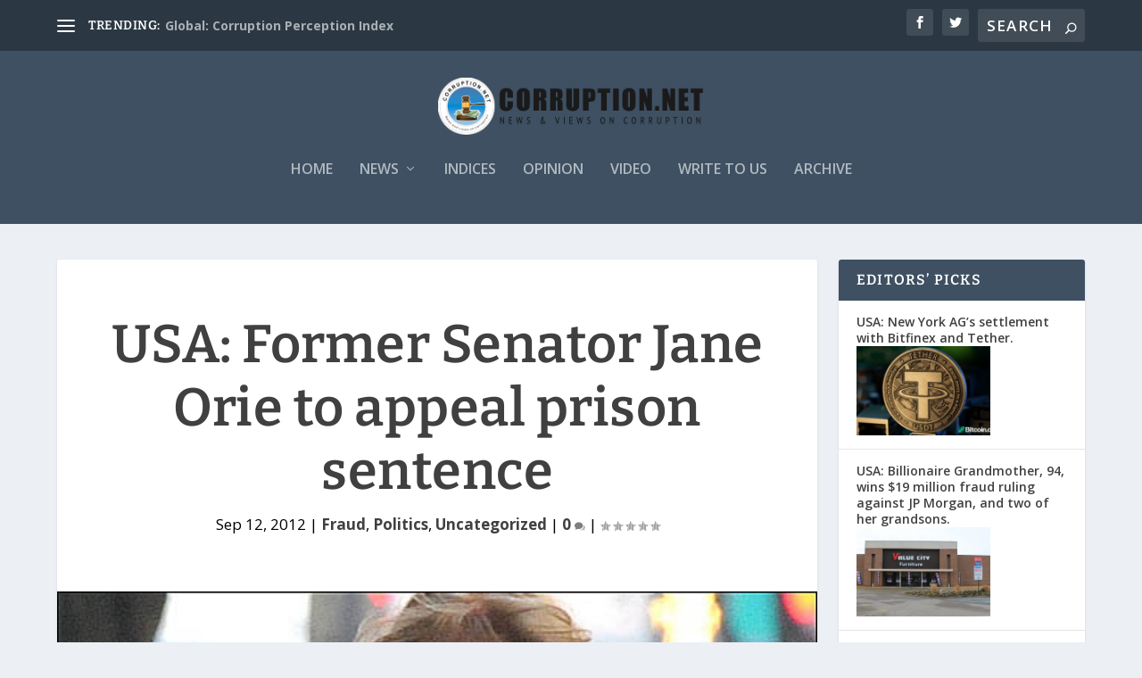

--- FILE ---
content_type: text/html; charset=UTF-8
request_url: https://corruption.net/wp-admin/admin-ajax.php
body_size: -415
content:
{"post_id":1020,"counted":true,"storage":{"name":["pvc_visits[0]"],"value":["1769151950b1020"],"expiry":[1769151950]},"type":"post"}